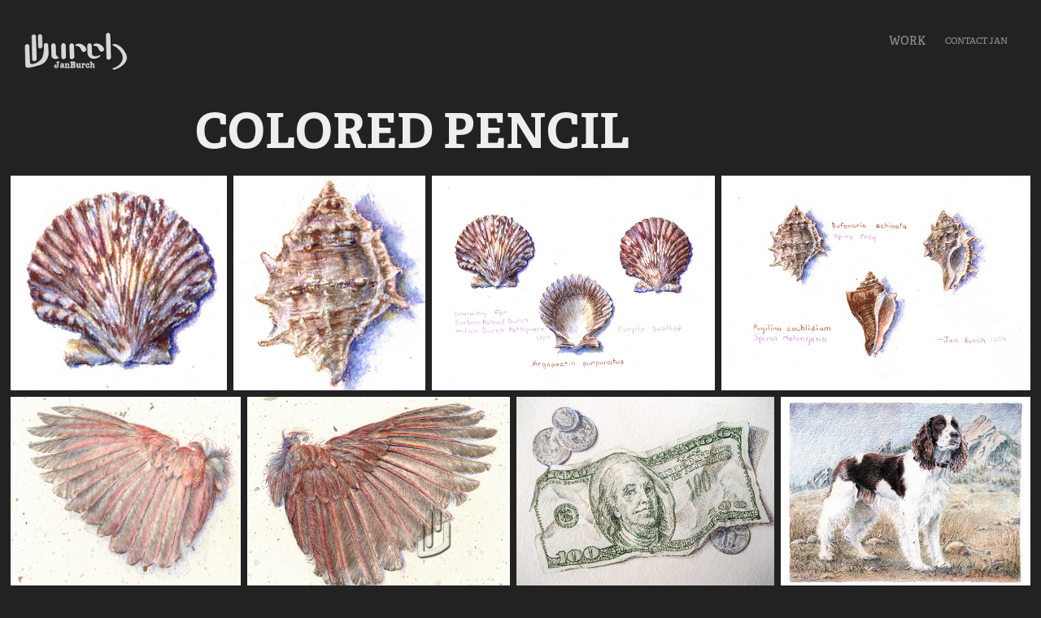

--- FILE ---
content_type: text/html; charset=utf-8
request_url: https://janburch.com/colored-pencil
body_size: 4716
content:
<!DOCTYPE HTML>
<html lang="en-US">
<head>
  <meta charset="UTF-8" />
  <meta name="viewport" content="width=device-width, initial-scale=1" />
      <meta name="twitter:card"  content="summary_large_image" />
      <meta name="twitter:site"  content="@AdobePortfolio" />
      <meta  property="og:title" content="jan burch - COLORED PENCIL" />
      <meta  property="og:image" content="https://cdn.myportfolio.com/f03d4546-e2f8-4ddb-b257-63f66b2039c5/d0139d74-cfc3-4ae3-bea6-4b57ba55c5dd_car_202x158.jpg?h=d05d5b5a02e926d9e33d8ff8ec1aa5cd" />
      <link rel="icon" href="[data-uri]"  />
      <link rel="stylesheet" href="/dist/css/main.css" type="text/css" />
      <link rel="stylesheet" href="https://cdn.myportfolio.com/f03d4546-e2f8-4ddb-b257-63f66b2039c5/fe5f00ec91683df5d2b15cf5a67c07f21648420348.css?h=0fd14ca2f684b2e14d79d3831396f607" type="text/css" />
    <link rel="canonical" href="https://janburch.com/colored-pencil" />
      <title>jan burch - COLORED PENCIL</title>
    <script type="text/javascript" src="//use.typekit.net/ik/[base64].js?cb=35f77bfb8b50944859ea3d3804e7194e7a3173fb" async onload="
    try {
      window.Typekit.load();
    } catch (e) {
      console.warn('Typekit not loaded.');
    }
    "></script>
</head>
  <body class="transition-enabled">  <div class='page-background-video page-background-video-with-panel'>
  </div>
  <div class="js-responsive-nav">
    <div class="responsive-nav has-social">
      <div class="close-responsive-click-area js-close-responsive-nav">
        <div class="close-responsive-button"></div>
      </div>
          <div class="nav-container">
            <nav data-hover-hint="nav">
                <div class="gallery-title"><a href="/work" >Work</a></div>
      <div class="page-title">
        <a href="/contact" >Contact Jan</a>
      </div>
                <div class="social pf-nav-social" data-hover-hint="navSocialIcons">
                  <ul>
                  </ul>
                </div>
            </nav>
          </div>
    </div>
  </div>
  <div class="site-wrap cfix js-site-wrap">
    <div class="site-container">
      <div class="site-content e2e-site-content">
        <header class="site-header">
          <div class="logo-container">
              <div class="logo-wrap" data-hover-hint="logo">
                    <div class="logo e2e-site-logo-text logo-image  ">
    <a href="/work" class="image-normal image-link">
      <img src="https://cdn.myportfolio.com/f03d4546-e2f8-4ddb-b257-63f66b2039c5/ab4e6539-1924-4d95-97d5-2c85f180f897_rwc_0x454x2732x1056x4096.png?h=8387ee2d40ba787dc28888924618671e" alt="jan burch">
    </a>
</div>
              </div>
  <div class="hamburger-click-area js-hamburger">
    <div class="hamburger">
      <i></i>
      <i></i>
      <i></i>
    </div>
  </div>
          </div>
              <div class="nav-container">
                <nav data-hover-hint="nav">
                <div class="gallery-title"><a href="/work" >Work</a></div>
      <div class="page-title">
        <a href="/contact" >Contact Jan</a>
      </div>
                    <div class="social pf-nav-social" data-hover-hint="navSocialIcons">
                      <ul>
                      </ul>
                    </div>
                </nav>
              </div>
        </header>
        <main>
  <div class="page-container" data-context="page.page.container" data-hover-hint="pageContainer">
    <section class="page standard-modules">
        <header class="page-header content" data-context="pages" data-identity="id:p61de0a2db5d2c33d586cdf820fbb2e958580ca8fa397f83544702" data-hover-hint="pageHeader" data-hover-hint-id="p61de0a2db5d2c33d586cdf820fbb2e958580ca8fa397f83544702">
            <h1 class="title preserve-whitespace e2e-site-logo-text">COLORED PENCIL</h1>
            <p class="description"></p>
        </header>
      <div class="page-content js-page-content" data-context="pages" data-identity="id:p61de0a2db5d2c33d586cdf820fbb2e958580ca8fa397f83544702">
        <div id="project-canvas" class="js-project-modules modules content">
          <div id="project-modules">
              
              
              
              
              
              
              
              <div class="project-module module media_collection project-module-media_collection" data-id="m61de0a2d6522e08851a48f2c7bf1dc3dfb1b5a2e89e79569f5596"  style="padding-top: px;
padding-bottom: px;
">
  <div class="grid--main js-grid-main" data-grid-max-images="
  ">
    <div class="grid__item-container js-grid-item-container" data-flex-grow="262.17626784835" style="width:262.17626784835px; flex-grow:262.17626784835;" data-width="756" data-height="749">
      <script type="text/html" class="js-lightbox-slide-content">
        <div class="grid__image-wrapper">
          <img src="https://cdn.myportfolio.com/f03d4546-e2f8-4ddb-b257-63f66b2039c5/313288a3-331f-4752-9823-9f9bdb8ac1c5_rw_1200.jpg?h=c27d9fa24ee2e3668f7840226049d64f" srcset="https://cdn.myportfolio.com/f03d4546-e2f8-4ddb-b257-63f66b2039c5/313288a3-331f-4752-9823-9f9bdb8ac1c5_rw_600.jpg?h=560d1c9d597c5c0721ca0c58cdfe0562 600w,https://cdn.myportfolio.com/f03d4546-e2f8-4ddb-b257-63f66b2039c5/313288a3-331f-4752-9823-9f9bdb8ac1c5_rw_1200.jpg?h=c27d9fa24ee2e3668f7840226049d64f 756w,"  sizes="(max-width: 756px) 100vw, 756px">
        <div>
      </script>
      <img
        class="grid__item-image js-grid__item-image grid__item-image-lazy js-lazy"
        src="[data-uri]"
        
        data-src="https://cdn.myportfolio.com/f03d4546-e2f8-4ddb-b257-63f66b2039c5/313288a3-331f-4752-9823-9f9bdb8ac1c5_rw_1200.jpg?h=c27d9fa24ee2e3668f7840226049d64f"
        data-srcset="https://cdn.myportfolio.com/f03d4546-e2f8-4ddb-b257-63f66b2039c5/313288a3-331f-4752-9823-9f9bdb8ac1c5_rw_600.jpg?h=560d1c9d597c5c0721ca0c58cdfe0562 600w,https://cdn.myportfolio.com/f03d4546-e2f8-4ddb-b257-63f66b2039c5/313288a3-331f-4752-9823-9f9bdb8ac1c5_rw_1200.jpg?h=c27d9fa24ee2e3668f7840226049d64f 756w,"
      >
      <span class="grid__item-filler" style="padding-bottom:99.169921875%;"></span>
    </div>
    <div class="grid__item-container js-grid-item-container" data-flex-grow="232.52472670484" style="width:232.52472670484px; flex-grow:232.52472670484;" data-width="554" data-height="619">
      <script type="text/html" class="js-lightbox-slide-content">
        <div class="grid__image-wrapper">
          <img src="https://cdn.myportfolio.com/f03d4546-e2f8-4ddb-b257-63f66b2039c5/01f6b536-d47f-4c9a-8651-568ee9d83610_rw_600.jpg?h=7e98233ad0be2dfad260fa1f51ed0775" srcset="https://cdn.myportfolio.com/f03d4546-e2f8-4ddb-b257-63f66b2039c5/01f6b536-d47f-4c9a-8651-568ee9d83610_rw_600.jpg?h=7e98233ad0be2dfad260fa1f51ed0775 554w,"  sizes="(max-width: 554px) 100vw, 554px">
        <div>
      </script>
      <img
        class="grid__item-image js-grid__item-image grid__item-image-lazy js-lazy"
        src="[data-uri]"
        
        data-src="https://cdn.myportfolio.com/f03d4546-e2f8-4ddb-b257-63f66b2039c5/01f6b536-d47f-4c9a-8651-568ee9d83610_rw_600.jpg?h=7e98233ad0be2dfad260fa1f51ed0775"
        data-srcset="https://cdn.myportfolio.com/f03d4546-e2f8-4ddb-b257-63f66b2039c5/01f6b536-d47f-4c9a-8651-568ee9d83610_rw_600.jpg?h=7e98233ad0be2dfad260fa1f51ed0775 554w,"
      >
      <span class="grid__item-filler" style="padding-bottom:111.81606519208%;"></span>
    </div>
    <div class="grid__item-container js-grid-item-container" data-flex-grow="341.77150192555" style="width:341.77150192555px; flex-grow:341.77150192555;" data-width="1920" data-height="1460">
      <script type="text/html" class="js-lightbox-slide-content">
        <div class="grid__image-wrapper">
          <img src="https://cdn.myportfolio.com/f03d4546-e2f8-4ddb-b257-63f66b2039c5/74b1c36e-089d-453a-a5d9-79c4db726f84_rw_1920.jpg?h=e82ff31c7d8e735a39ab1f433a79c849" srcset="https://cdn.myportfolio.com/f03d4546-e2f8-4ddb-b257-63f66b2039c5/74b1c36e-089d-453a-a5d9-79c4db726f84_rw_600.jpg?h=a03df3cfeb7905b7171b77577f398961 600w,https://cdn.myportfolio.com/f03d4546-e2f8-4ddb-b257-63f66b2039c5/74b1c36e-089d-453a-a5d9-79c4db726f84_rw_1200.jpg?h=486ea87b0f492cbfc2e75f83521d5e5a 1200w,https://cdn.myportfolio.com/f03d4546-e2f8-4ddb-b257-63f66b2039c5/74b1c36e-089d-453a-a5d9-79c4db726f84_rw_1920.jpg?h=e82ff31c7d8e735a39ab1f433a79c849 1920w,"  sizes="(max-width: 1920px) 100vw, 1920px">
        <div>
      </script>
      <img
        class="grid__item-image js-grid__item-image grid__item-image-lazy js-lazy"
        src="[data-uri]"
        
        data-src="https://cdn.myportfolio.com/f03d4546-e2f8-4ddb-b257-63f66b2039c5/74b1c36e-089d-453a-a5d9-79c4db726f84_rw_1920.jpg?h=e82ff31c7d8e735a39ab1f433a79c849"
        data-srcset="https://cdn.myportfolio.com/f03d4546-e2f8-4ddb-b257-63f66b2039c5/74b1c36e-089d-453a-a5d9-79c4db726f84_rw_600.jpg?h=a03df3cfeb7905b7171b77577f398961 600w,https://cdn.myportfolio.com/f03d4546-e2f8-4ddb-b257-63f66b2039c5/74b1c36e-089d-453a-a5d9-79c4db726f84_rw_1200.jpg?h=486ea87b0f492cbfc2e75f83521d5e5a 1200w,https://cdn.myportfolio.com/f03d4546-e2f8-4ddb-b257-63f66b2039c5/74b1c36e-089d-453a-a5d9-79c4db726f84_rw_1920.jpg?h=e82ff31c7d8e735a39ab1f433a79c849 1920w,"
      >
      <span class="grid__item-filler" style="padding-bottom:76.07421875%;"></span>
    </div>
    <div class="grid__item-container js-grid-item-container" data-flex-grow="374.45850914205" style="width:374.45850914205px; flex-grow:374.45850914205;" data-width="1920" data-height="1333">
      <script type="text/html" class="js-lightbox-slide-content">
        <div class="grid__image-wrapper">
          <img src="https://cdn.myportfolio.com/f03d4546-e2f8-4ddb-b257-63f66b2039c5/addc051d-ead6-436a-b548-97d5844f0aa3_rw_1920.jpg?h=b10ba0d966dd87dfabdec292cfa0472c" srcset="https://cdn.myportfolio.com/f03d4546-e2f8-4ddb-b257-63f66b2039c5/addc051d-ead6-436a-b548-97d5844f0aa3_rw_600.jpg?h=ae4e592bb9d52ee07724a119c2cd27bd 600w,https://cdn.myportfolio.com/f03d4546-e2f8-4ddb-b257-63f66b2039c5/addc051d-ead6-436a-b548-97d5844f0aa3_rw_1200.jpg?h=42eb26b2443a9b68166940553adfa81f 1200w,https://cdn.myportfolio.com/f03d4546-e2f8-4ddb-b257-63f66b2039c5/addc051d-ead6-436a-b548-97d5844f0aa3_rw_1920.jpg?h=b10ba0d966dd87dfabdec292cfa0472c 1920w,"  sizes="(max-width: 1920px) 100vw, 1920px">
        <div>
      </script>
      <img
        class="grid__item-image js-grid__item-image grid__item-image-lazy js-lazy"
        src="[data-uri]"
        
        data-src="https://cdn.myportfolio.com/f03d4546-e2f8-4ddb-b257-63f66b2039c5/addc051d-ead6-436a-b548-97d5844f0aa3_rw_1920.jpg?h=b10ba0d966dd87dfabdec292cfa0472c"
        data-srcset="https://cdn.myportfolio.com/f03d4546-e2f8-4ddb-b257-63f66b2039c5/addc051d-ead6-436a-b548-97d5844f0aa3_rw_600.jpg?h=ae4e592bb9d52ee07724a119c2cd27bd 600w,https://cdn.myportfolio.com/f03d4546-e2f8-4ddb-b257-63f66b2039c5/addc051d-ead6-436a-b548-97d5844f0aa3_rw_1200.jpg?h=42eb26b2443a9b68166940553adfa81f 1200w,https://cdn.myportfolio.com/f03d4546-e2f8-4ddb-b257-63f66b2039c5/addc051d-ead6-436a-b548-97d5844f0aa3_rw_1920.jpg?h=b10ba0d966dd87dfabdec292cfa0472c 1920w,"
      >
      <span class="grid__item-filler" style="padding-bottom:69.43359375%;"></span>
    </div>
    <div class="grid__item-container js-grid-item-container" data-flex-grow="310.30303030303" style="width:310.30303030303px; flex-grow:310.30303030303;" data-width="1652" data-height="1384">
      <script type="text/html" class="js-lightbox-slide-content">
        <div class="grid__image-wrapper">
          <img src="https://cdn.myportfolio.com/f03d4546-e2f8-4ddb-b257-63f66b2039c5/2d62ee42-65a1-4d46-97a8-f97c5f0ab895_rw_1920.jpg?h=b9a606198e9fc040047ae0becbc47164" srcset="https://cdn.myportfolio.com/f03d4546-e2f8-4ddb-b257-63f66b2039c5/2d62ee42-65a1-4d46-97a8-f97c5f0ab895_rw_600.jpg?h=d4a7793f9594472048d619b92dddafe9 600w,https://cdn.myportfolio.com/f03d4546-e2f8-4ddb-b257-63f66b2039c5/2d62ee42-65a1-4d46-97a8-f97c5f0ab895_rw_1200.jpg?h=f70c1880042d01ce102a8f5b75dd221b 1200w,https://cdn.myportfolio.com/f03d4546-e2f8-4ddb-b257-63f66b2039c5/2d62ee42-65a1-4d46-97a8-f97c5f0ab895_rw_1920.jpg?h=b9a606198e9fc040047ae0becbc47164 1652w,"  sizes="(max-width: 1652px) 100vw, 1652px">
        <div>
      </script>
      <img
        class="grid__item-image js-grid__item-image grid__item-image-lazy js-lazy"
        src="[data-uri]"
        
        data-src="https://cdn.myportfolio.com/f03d4546-e2f8-4ddb-b257-63f66b2039c5/2d62ee42-65a1-4d46-97a8-f97c5f0ab895_rw_1920.jpg?h=b9a606198e9fc040047ae0becbc47164"
        data-srcset="https://cdn.myportfolio.com/f03d4546-e2f8-4ddb-b257-63f66b2039c5/2d62ee42-65a1-4d46-97a8-f97c5f0ab895_rw_600.jpg?h=d4a7793f9594472048d619b92dddafe9 600w,https://cdn.myportfolio.com/f03d4546-e2f8-4ddb-b257-63f66b2039c5/2d62ee42-65a1-4d46-97a8-f97c5f0ab895_rw_1200.jpg?h=f70c1880042d01ce102a8f5b75dd221b 1200w,https://cdn.myportfolio.com/f03d4546-e2f8-4ddb-b257-63f66b2039c5/2d62ee42-65a1-4d46-97a8-f97c5f0ab895_rw_1920.jpg?h=b9a606198e9fc040047ae0becbc47164 1652w,"
      >
      <span class="grid__item-filler" style="padding-bottom:83.7890625%;"></span>
    </div>
    <div class="grid__item-container js-grid-item-container" data-flex-grow="353.8073089701" style="width:353.8073089701px; flex-grow:353.8073089701;" data-width="1920" data-height="1410">
      <script type="text/html" class="js-lightbox-slide-content">
        <div class="grid__image-wrapper">
          <img src="https://cdn.myportfolio.com/f03d4546-e2f8-4ddb-b257-63f66b2039c5/2090ca1d-53dc-4193-8b2d-b46bc7798672_rw_1920.jpg?h=0322ad374082d6effa7c07af3d0921ee" srcset="https://cdn.myportfolio.com/f03d4546-e2f8-4ddb-b257-63f66b2039c5/2090ca1d-53dc-4193-8b2d-b46bc7798672_rw_600.jpg?h=0629ae8c553d43be62f2974b73f2ebae 600w,https://cdn.myportfolio.com/f03d4546-e2f8-4ddb-b257-63f66b2039c5/2090ca1d-53dc-4193-8b2d-b46bc7798672_rw_1200.jpg?h=5a47c771bf26aeec84a565451236b3f2 1200w,https://cdn.myportfolio.com/f03d4546-e2f8-4ddb-b257-63f66b2039c5/2090ca1d-53dc-4193-8b2d-b46bc7798672_rw_1920.jpg?h=0322ad374082d6effa7c07af3d0921ee 1920w,"  sizes="(max-width: 1920px) 100vw, 1920px">
        <div>
      </script>
      <img
        class="grid__item-image js-grid__item-image grid__item-image-lazy js-lazy"
        src="[data-uri]"
        
        data-src="https://cdn.myportfolio.com/f03d4546-e2f8-4ddb-b257-63f66b2039c5/2090ca1d-53dc-4193-8b2d-b46bc7798672_rw_1920.jpg?h=0322ad374082d6effa7c07af3d0921ee"
        data-srcset="https://cdn.myportfolio.com/f03d4546-e2f8-4ddb-b257-63f66b2039c5/2090ca1d-53dc-4193-8b2d-b46bc7798672_rw_600.jpg?h=0629ae8c553d43be62f2974b73f2ebae 600w,https://cdn.myportfolio.com/f03d4546-e2f8-4ddb-b257-63f66b2039c5/2090ca1d-53dc-4193-8b2d-b46bc7798672_rw_1200.jpg?h=5a47c771bf26aeec84a565451236b3f2 1200w,https://cdn.myportfolio.com/f03d4546-e2f8-4ddb-b257-63f66b2039c5/2090ca1d-53dc-4193-8b2d-b46bc7798672_rw_1920.jpg?h=0322ad374082d6effa7c07af3d0921ee 1920w,"
      >
      <span class="grid__item-filler" style="padding-bottom:73.486328125%;"></span>
    </div>
    <div class="grid__item-container js-grid-item-container" data-flex-grow="346.66666666667" style="width:346.66666666667px; flex-grow:346.66666666667;" data-width="1920" data-height="1440">
      <script type="text/html" class="js-lightbox-slide-content">
        <div class="grid__image-wrapper">
          <img src="https://cdn.myportfolio.com/f03d4546-e2f8-4ddb-b257-63f66b2039c5/761ba719-15fb-42eb-b3b7-c51137a6a8da_rw_1920.jpg?h=0c0ef680274007277adc6a6f2ff47695" srcset="https://cdn.myportfolio.com/f03d4546-e2f8-4ddb-b257-63f66b2039c5/761ba719-15fb-42eb-b3b7-c51137a6a8da_rw_600.jpg?h=60b2691289a741f22f84e5c45d19d667 600w,https://cdn.myportfolio.com/f03d4546-e2f8-4ddb-b257-63f66b2039c5/761ba719-15fb-42eb-b3b7-c51137a6a8da_rw_1200.jpg?h=ba74e6dd0bbc1afabe97d0e0f2351731 1200w,https://cdn.myportfolio.com/f03d4546-e2f8-4ddb-b257-63f66b2039c5/761ba719-15fb-42eb-b3b7-c51137a6a8da_rw_1920.jpg?h=0c0ef680274007277adc6a6f2ff47695 1920w,"  sizes="(max-width: 1920px) 100vw, 1920px">
        <div>
      </script>
      <img
        class="grid__item-image js-grid__item-image grid__item-image-lazy js-lazy"
        src="[data-uri]"
        
        data-src="https://cdn.myportfolio.com/f03d4546-e2f8-4ddb-b257-63f66b2039c5/761ba719-15fb-42eb-b3b7-c51137a6a8da_rw_1920.jpg?h=0c0ef680274007277adc6a6f2ff47695"
        data-srcset="https://cdn.myportfolio.com/f03d4546-e2f8-4ddb-b257-63f66b2039c5/761ba719-15fb-42eb-b3b7-c51137a6a8da_rw_600.jpg?h=60b2691289a741f22f84e5c45d19d667 600w,https://cdn.myportfolio.com/f03d4546-e2f8-4ddb-b257-63f66b2039c5/761ba719-15fb-42eb-b3b7-c51137a6a8da_rw_1200.jpg?h=ba74e6dd0bbc1afabe97d0e0f2351731 1200w,https://cdn.myportfolio.com/f03d4546-e2f8-4ddb-b257-63f66b2039c5/761ba719-15fb-42eb-b3b7-c51137a6a8da_rw_1920.jpg?h=0c0ef680274007277adc6a6f2ff47695 1920w,"
      >
      <span class="grid__item-filler" style="padding-bottom:75%;"></span>
    </div>
    <div class="grid__item-container js-grid-item-container" data-flex-grow="336.58659924147" style="width:336.58659924147px; flex-grow:336.58659924147;" data-width="1920" data-height="1483">
      <script type="text/html" class="js-lightbox-slide-content">
        <div class="grid__image-wrapper">
          <img src="https://cdn.myportfolio.com/f03d4546-e2f8-4ddb-b257-63f66b2039c5/d79a4351-91df-4514-8bf6-112846c86941_rw_1920.jpg?h=86f0eae56b19cd1f74cd63c36eb51e52" srcset="https://cdn.myportfolio.com/f03d4546-e2f8-4ddb-b257-63f66b2039c5/d79a4351-91df-4514-8bf6-112846c86941_rw_600.jpg?h=89bfd0c43d8e3db152b952f0101dbe44 600w,https://cdn.myportfolio.com/f03d4546-e2f8-4ddb-b257-63f66b2039c5/d79a4351-91df-4514-8bf6-112846c86941_rw_1200.jpg?h=2c465555f9cbcc97da19af3e9a39d292 1200w,https://cdn.myportfolio.com/f03d4546-e2f8-4ddb-b257-63f66b2039c5/d79a4351-91df-4514-8bf6-112846c86941_rw_1920.jpg?h=86f0eae56b19cd1f74cd63c36eb51e52 1920w,"  sizes="(max-width: 1920px) 100vw, 1920px">
        <div>
      </script>
      <img
        class="grid__item-image js-grid__item-image grid__item-image-lazy js-lazy"
        src="[data-uri]"
        
        data-src="https://cdn.myportfolio.com/f03d4546-e2f8-4ddb-b257-63f66b2039c5/d79a4351-91df-4514-8bf6-112846c86941_rw_1920.jpg?h=86f0eae56b19cd1f74cd63c36eb51e52"
        data-srcset="https://cdn.myportfolio.com/f03d4546-e2f8-4ddb-b257-63f66b2039c5/d79a4351-91df-4514-8bf6-112846c86941_rw_600.jpg?h=89bfd0c43d8e3db152b952f0101dbe44 600w,https://cdn.myportfolio.com/f03d4546-e2f8-4ddb-b257-63f66b2039c5/d79a4351-91df-4514-8bf6-112846c86941_rw_1200.jpg?h=2c465555f9cbcc97da19af3e9a39d292 1200w,https://cdn.myportfolio.com/f03d4546-e2f8-4ddb-b257-63f66b2039c5/d79a4351-91df-4514-8bf6-112846c86941_rw_1920.jpg?h=86f0eae56b19cd1f74cd63c36eb51e52 1920w,"
      >
      <span class="grid__item-filler" style="padding-bottom:77.24609375%;"></span>
    </div>
    <div class="grid__item-container js-grid-item-container" data-flex-grow="351.70409511229" style="width:351.70409511229px; flex-grow:351.70409511229;" data-width="1920" data-height="1419">
      <script type="text/html" class="js-lightbox-slide-content">
        <div class="grid__image-wrapper">
          <img src="https://cdn.myportfolio.com/f03d4546-e2f8-4ddb-b257-63f66b2039c5/6a3b3f72-afc7-4ce6-9497-dddc8a69c584_rw_1920.jpg?h=9ed2ca508ab57a9456903a6dad66295c" srcset="https://cdn.myportfolio.com/f03d4546-e2f8-4ddb-b257-63f66b2039c5/6a3b3f72-afc7-4ce6-9497-dddc8a69c584_rw_600.jpg?h=2adc7b251c57488ebc53a7480ec2132f 600w,https://cdn.myportfolio.com/f03d4546-e2f8-4ddb-b257-63f66b2039c5/6a3b3f72-afc7-4ce6-9497-dddc8a69c584_rw_1200.jpg?h=40d870a242500c890150fcb79457af3e 1200w,https://cdn.myportfolio.com/f03d4546-e2f8-4ddb-b257-63f66b2039c5/6a3b3f72-afc7-4ce6-9497-dddc8a69c584_rw_1920.jpg?h=9ed2ca508ab57a9456903a6dad66295c 1920w,"  sizes="(max-width: 1920px) 100vw, 1920px">
        <div>
      </script>
      <img
        class="grid__item-image js-grid__item-image grid__item-image-lazy js-lazy"
        src="[data-uri]"
        
        data-src="https://cdn.myportfolio.com/f03d4546-e2f8-4ddb-b257-63f66b2039c5/6a3b3f72-afc7-4ce6-9497-dddc8a69c584_rw_1920.jpg?h=9ed2ca508ab57a9456903a6dad66295c"
        data-srcset="https://cdn.myportfolio.com/f03d4546-e2f8-4ddb-b257-63f66b2039c5/6a3b3f72-afc7-4ce6-9497-dddc8a69c584_rw_600.jpg?h=2adc7b251c57488ebc53a7480ec2132f 600w,https://cdn.myportfolio.com/f03d4546-e2f8-4ddb-b257-63f66b2039c5/6a3b3f72-afc7-4ce6-9497-dddc8a69c584_rw_1200.jpg?h=40d870a242500c890150fcb79457af3e 1200w,https://cdn.myportfolio.com/f03d4546-e2f8-4ddb-b257-63f66b2039c5/6a3b3f72-afc7-4ce6-9497-dddc8a69c584_rw_1920.jpg?h=9ed2ca508ab57a9456903a6dad66295c 1920w,"
      >
      <span class="grid__item-filler" style="padding-bottom:73.92578125%;"></span>
    </div>
    <div class="grid__item-container js-grid-item-container" data-flex-grow="260" style="width:260px; flex-grow:260;" data-width="1920" data-height="1920">
      <script type="text/html" class="js-lightbox-slide-content">
        <div class="grid__image-wrapper">
          <img src="https://cdn.myportfolio.com/f03d4546-e2f8-4ddb-b257-63f66b2039c5/e2d989a8-a32a-4851-984a-967f75436cc9_rw_1920.jpg?h=dfc368cca81ede73f1f01f5d5c55a508" srcset="https://cdn.myportfolio.com/f03d4546-e2f8-4ddb-b257-63f66b2039c5/e2d989a8-a32a-4851-984a-967f75436cc9_rw_600.jpg?h=96416e1d37d5544330700d1e33e38858 600w,https://cdn.myportfolio.com/f03d4546-e2f8-4ddb-b257-63f66b2039c5/e2d989a8-a32a-4851-984a-967f75436cc9_rw_1200.jpg?h=66a6de5163d0aab7e650a4b77f2c4ab2 1200w,https://cdn.myportfolio.com/f03d4546-e2f8-4ddb-b257-63f66b2039c5/e2d989a8-a32a-4851-984a-967f75436cc9_rw_1920.jpg?h=dfc368cca81ede73f1f01f5d5c55a508 1920w,"  sizes="(max-width: 1920px) 100vw, 1920px">
        <div>
      </script>
      <img
        class="grid__item-image js-grid__item-image grid__item-image-lazy js-lazy"
        src="[data-uri]"
        
        data-src="https://cdn.myportfolio.com/f03d4546-e2f8-4ddb-b257-63f66b2039c5/e2d989a8-a32a-4851-984a-967f75436cc9_rw_1920.jpg?h=dfc368cca81ede73f1f01f5d5c55a508"
        data-srcset="https://cdn.myportfolio.com/f03d4546-e2f8-4ddb-b257-63f66b2039c5/e2d989a8-a32a-4851-984a-967f75436cc9_rw_600.jpg?h=96416e1d37d5544330700d1e33e38858 600w,https://cdn.myportfolio.com/f03d4546-e2f8-4ddb-b257-63f66b2039c5/e2d989a8-a32a-4851-984a-967f75436cc9_rw_1200.jpg?h=66a6de5163d0aab7e650a4b77f2c4ab2 1200w,https://cdn.myportfolio.com/f03d4546-e2f8-4ddb-b257-63f66b2039c5/e2d989a8-a32a-4851-984a-967f75436cc9_rw_1920.jpg?h=dfc368cca81ede73f1f01f5d5c55a508 1920w,"
      >
      <span class="grid__item-filler" style="padding-bottom:100%;"></span>
    </div>
    <div class="grid__item-container js-grid-item-container" data-flex-grow="260" style="width:260px; flex-grow:260;" data-width="1920" data-height="1920">
      <script type="text/html" class="js-lightbox-slide-content">
        <div class="grid__image-wrapper">
          <img src="https://cdn.myportfolio.com/f03d4546-e2f8-4ddb-b257-63f66b2039c5/5657cdb2-1ec1-4cd6-bf9a-8bf2ba3ed6e5_rw_1920.jpg?h=75ae7935fcffb5a153e5866a561e8d41" srcset="https://cdn.myportfolio.com/f03d4546-e2f8-4ddb-b257-63f66b2039c5/5657cdb2-1ec1-4cd6-bf9a-8bf2ba3ed6e5_rw_600.jpg?h=a3e226bef7c65afe225c68a15c621a93 600w,https://cdn.myportfolio.com/f03d4546-e2f8-4ddb-b257-63f66b2039c5/5657cdb2-1ec1-4cd6-bf9a-8bf2ba3ed6e5_rw_1200.jpg?h=670adc1f4427d10b313814bc3c7e0893 1200w,https://cdn.myportfolio.com/f03d4546-e2f8-4ddb-b257-63f66b2039c5/5657cdb2-1ec1-4cd6-bf9a-8bf2ba3ed6e5_rw_1920.jpg?h=75ae7935fcffb5a153e5866a561e8d41 1920w,"  sizes="(max-width: 1920px) 100vw, 1920px">
        <div>
      </script>
      <img
        class="grid__item-image js-grid__item-image grid__item-image-lazy js-lazy"
        src="[data-uri]"
        
        data-src="https://cdn.myportfolio.com/f03d4546-e2f8-4ddb-b257-63f66b2039c5/5657cdb2-1ec1-4cd6-bf9a-8bf2ba3ed6e5_rw_1920.jpg?h=75ae7935fcffb5a153e5866a561e8d41"
        data-srcset="https://cdn.myportfolio.com/f03d4546-e2f8-4ddb-b257-63f66b2039c5/5657cdb2-1ec1-4cd6-bf9a-8bf2ba3ed6e5_rw_600.jpg?h=a3e226bef7c65afe225c68a15c621a93 600w,https://cdn.myportfolio.com/f03d4546-e2f8-4ddb-b257-63f66b2039c5/5657cdb2-1ec1-4cd6-bf9a-8bf2ba3ed6e5_rw_1200.jpg?h=670adc1f4427d10b313814bc3c7e0893 1200w,https://cdn.myportfolio.com/f03d4546-e2f8-4ddb-b257-63f66b2039c5/5657cdb2-1ec1-4cd6-bf9a-8bf2ba3ed6e5_rw_1920.jpg?h=75ae7935fcffb5a153e5866a561e8d41 1920w,"
      >
      <span class="grid__item-filler" style="padding-bottom:100%;"></span>
    </div>
    <div class="js-grid-spacer"></div>
  </div>
</div>

              
              
          </div>
        </div>
      </div>
    </section>
        <section class="back-to-top" data-hover-hint="backToTop">
          <a href="#"><span class="arrow">&uarr;</span><span class="preserve-whitespace">Back to Top</span></a>
        </section>
        <a class="back-to-top-fixed js-back-to-top back-to-top-fixed-with-panel" data-hover-hint="backToTop" data-hover-hint-placement="top-start" href="#">
          <svg version="1.1" id="Layer_1" xmlns="http://www.w3.org/2000/svg" xmlns:xlink="http://www.w3.org/1999/xlink" x="0px" y="0px"
           viewBox="0 0 26 26" style="enable-background:new 0 0 26 26;" xml:space="preserve" class="icon icon-back-to-top">
          <g>
            <path d="M13.8,1.3L21.6,9c0.1,0.1,0.1,0.3,0.2,0.4c0.1,0.1,0.1,0.3,0.1,0.4s0,0.3-0.1,0.4c-0.1,0.1-0.1,0.3-0.3,0.4
              c-0.1,0.1-0.2,0.2-0.4,0.3c-0.2,0.1-0.3,0.1-0.4,0.1c-0.1,0-0.3,0-0.4-0.1c-0.2-0.1-0.3-0.2-0.4-0.3L14.2,5l0,19.1
              c0,0.2-0.1,0.3-0.1,0.5c0,0.1-0.1,0.3-0.3,0.4c-0.1,0.1-0.2,0.2-0.4,0.3c-0.1,0.1-0.3,0.1-0.5,0.1c-0.1,0-0.3,0-0.4-0.1
              c-0.1-0.1-0.3-0.1-0.4-0.3c-0.1-0.1-0.2-0.2-0.3-0.4c-0.1-0.1-0.1-0.3-0.1-0.5l0-19.1l-5.7,5.7C6,10.8,5.8,10.9,5.7,11
              c-0.1,0.1-0.3,0.1-0.4,0.1c-0.2,0-0.3,0-0.4-0.1c-0.1-0.1-0.3-0.2-0.4-0.3c-0.1-0.1-0.1-0.2-0.2-0.4C4.1,10.2,4,10.1,4.1,9.9
              c0-0.1,0-0.3,0.1-0.4c0-0.1,0.1-0.3,0.3-0.4l7.7-7.8c0.1,0,0.2-0.1,0.2-0.1c0,0,0.1-0.1,0.2-0.1c0.1,0,0.2,0,0.2-0.1
              c0.1,0,0.1,0,0.2,0c0,0,0.1,0,0.2,0c0.1,0,0.2,0,0.2,0.1c0.1,0,0.1,0.1,0.2,0.1C13.7,1.2,13.8,1.2,13.8,1.3z"/>
          </g>
          </svg>
        </a>
  </div>
              <footer class="site-footer" data-hover-hint="footer">
                <div class="footer-text">
                  Powered by <a href="http://portfolio.adobe.com" target="_blank">Adobe Portfolio</a>
                </div>
              </footer>
        </main>
      </div>
    </div>
  </div>
</body>
<script type="text/javascript">
  // fix for Safari's back/forward cache
  window.onpageshow = function(e) {
    if (e.persisted) { window.location.reload(); }
  };
</script>
  <script type="text/javascript">var __config__ = {"page_id":"p61de0a2db5d2c33d586cdf820fbb2e958580ca8fa397f83544702","theme":{"name":"geometric"},"pageTransition":true,"linkTransition":true,"disableDownload":false,"localizedValidationMessages":{"required":"This field is required","Email":"This field must be a valid email address"},"lightbox":{"enabled":true,"color":{"opacity":0.94,"hex":"#fff"}},"cookie_banner":{"enabled":false}};</script>
  <script type="text/javascript" src="/site/translations?cb=35f77bfb8b50944859ea3d3804e7194e7a3173fb"></script>
  <script type="text/javascript" src="/dist/js/main.js?cb=35f77bfb8b50944859ea3d3804e7194e7a3173fb"></script>
</html>
